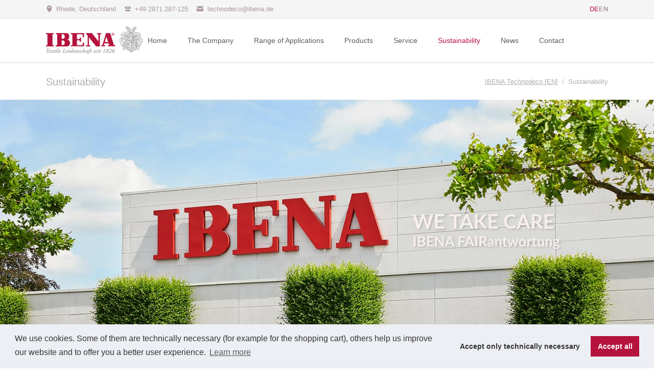

--- FILE ---
content_type: text/html; charset=UTF-8
request_url: https://technodeco.ibena.de/en/nachhaltigkeit.html
body_size: 8104
content:
<!DOCTYPE html>
<html lang="en">
<head>

      <meta charset="UTF-8">
    <title>Sustainability - IBENA Technodeco [EN]</title>
    <base href="https://technodeco.ibena.de/">

    	
	<!-- Google Tag Manager -->
	<script>(function(w,d,s,l,i){w[l]=w[l]||[];w[l].push({'gtm.start':
	new Date().getTime(),event:'gtm.js'});var f=d.getElementsByTagName(s)[0],
	j=d.createElement(s),dl=l!='dataLayer'?'&l='+l:'';j.async=true;j.src=
	'https://www.googletagmanager.com/gtm.js?id='+i+dl;f.parentNode.insertBefore(j,f);
	})(window,document,'script','dataLayer','GTM-WXV8Q8Z');</script>
	<!-- End Google Tag Manager -->
	
	      <meta name="robots" content="index,follow">
      <meta name="description" content="">
      <meta name="generator" content="Contao Open Source CMS">
    

    
    <meta name="viewport" content="width=device-width,initial-scale=1.0,shrink-to-fit=no">
        <link rel="stylesheet" href="/system/modules/eSM_slick/assets/lib/slick/1.6.0/css/slick.css?v=c83ad949"><link rel="stylesheet" href="/system/modules/eSM_slick/assets/lib/slick/1.6.0/css/slick-theme.css?v=c83ad949"><link rel="stylesheet" href="assets/css/colorbox.min.css,tablesorter.min.css,form.min.css,normalize.css,...-3035e080.css">        <script src="assets/js/jquery.min.js,modernizr-2.6.2.min.js-29e0ea81.js"></script><link rel="alternate" hreflang="de" href="https://technodeco.ibena.de/de/nachhaltigkeit.html">
<link rel="alternate" hreflang="x-default" href="https://technodeco.ibena.de/de/nachhaltigkeit.html">
<link rel="alternate" hreflang="en" href="https://technodeco.ibena.de/en/nachhaltigkeit.html">
<link rel="icon" type="image/png" href="files/IBENA/ibena.png">
<meta name="format-detection" content="telephone=no">
  
</head>
<body id="top" class="tao-no-sidebar">

  
	<!-- Google Tag Manager (noscript) -->
	<noscript><iframe src="https://www.googletagmanager.com/ns.html?id=GTM-WXV8Q8Z"
	height="0" width="0" style="display:none;visibility:hidden"></iframe></noscript>
	<!-- End Google Tag Manager (noscript) -->

	<!--[if lt IE 8]>
		<p>You are using an outdated browser. <a href="http://whatbrowser.org/">Upgrade your browser today</a>.</p>
	<![endif]-->

	
	<div class="page">

					<header class="page-header">
				
<div class="header-bar">
	<div class="header-bar-inner"><ul class="icon-links ce_rsce_tao_icon_links header-links">
			<li>
			<a href="https://g.page/ibena-technische-textilien-gmbh?gm" data-icon="&#xe0d3;" target="_blank">
				<span class="icon-links-label">Rhede, Deutschland</span>
			</a>
		</li>
			<li>
			<a href="tel:00492871287125" data-icon="&#xe0e6;">
				<span class="icon-links-label">+49 2871 287-125</span>
			</a>
		</li>
			<li>
			<a href="mailto:technodeco@ibena.de" data-icon="&#xe0cd;">
				<span class="icon-links-label">technodeco@ibena.de</span>
			</a>
		</li>
	</ul>

<!-- indexer::stop -->
<nav class="mod_changelanguage block" id="langswitch">

  
  
<ul class="level_1">
            <li class="lang-de"><a href="https://technodeco.ibena.de/de/nachhaltigkeit.html" title="Nachhaltigkeit" class="lang-de" hreflang="de" aria-label="Go to current page in German">DE</a></li>
                <li class="lang-en active"><strong class="lang-en active">EN</strong></li>
      </ul>

</nav>
<!-- indexer::continue -->
</div>
</div>
<div class="header-navigation">
	<div class="header-navigation-inner">
<!-- indexer::stop -->
<div class="ce_rsce_tao_logo logo">
	<a href="https://technodeco.ibena.de/en/">
								

<img src="files/IBENA/IBENA/IBENA.png" width="467" height="135" alt="IBENA Technodeco [EN]">

			</a>
</div>
<!-- indexer::continue -->

<!-- indexer::stop -->
<nav class="mod_rocksolid_mega_menu main-navigation block" id="main-navigation">

  
  <a href="en/nachhaltigkeit.html#skipNavigation78" class="invisible">Skip navigation</a>

  <ul class="level_1">

	
				
		<li class="sibling first">

							<a href="en/home-en.html" title="IBENA - Manufacturer of flame-resistant event fabric DIN 4102 B1, M1, NFPA" class="sibling first" itemprop="url"><span itemprop="name">Home</span>
			
			
							</a>
			
			
		</li>

	
				
		<li class="submenu sibling">

							<a href="en/Ibena_Technodeco_textiles.html" title="The Company" class="submenu sibling" aria-haspopup="true" itemprop="url"><span itemprop="name">The Company</span>
			
			
							</a>
			
			<ul class="level_2">

	
				
		<li class="first">

							<a href="en/Ibena_Technodeco_textiles.html" title="IBENA Technodeco producer of flame retardant event fabrics" class="first" itemprop="url"><span itemprop="name">IBENA Technodeco</span>
			
			
							</a>
			
			
		</li>

	
				
		<li class="">

							<a href="en/philosophy.html" title="IBENA Technodeco - manufacturer of event fabrics according DIN4102-1 B1, NFPA, M1, EN13501-1, EN13773" class="" itemprop="url"><span itemprop="name">Philosophy</span>
			
			
							</a>
			
			
		</li>

	
				
		<li class="">

							<a href="en/history.html" title="Almost 200 years of production of IBENA textiles." class="" itemprop="url"><span itemprop="name">Histroy</span>
			
			
							</a>
			
			
		</li>

	
				
		<li class="home tagline-no-border">

							<a href="en/sites.html" title="IBENA Textilwerke - Fabrics and textiles made in Germany" class="home tagline-no-border" itemprop="url"><span itemprop="name">Sites</span>
			
			
							</a>
			
			
		</li>

	
				
		<li class="">

							<a href="https://ibena.de/en/Trainee_Bocholt_Rhede.html" title="IBENA Textilwerke - Career" class="" itemprop="url"><span itemprop="name">Career</span>
			
			
							</a>
			
			
		</li>

	
				
		<li class="last">

							<a href="en/quality-management.html" title="IBENA Textilwerke: Quality fabrics made in Germany" class="last" itemprop="url"><span itemprop="name">Quality management</span>
			
			
							</a>
			
			
		</li>

	
</ul>

		</li>

	
				
		<li class="submenu sibling">

							<a href="en/B1_event_fabric_backdrops.html" title="IBENA: Manufacturer of FR event fabrics, tent fabrics, backdrops" class="submenu sibling" aria-haspopup="true" itemprop="url"><span itemprop="name">Range of Applications</span>
			
			
							</a>
			
			<ul class="level_2">

	
				
		<li class="first">

							<a href="en/trade-fair-events.html" title="Flamme retardant FR fabrics for trade fairs and events DIN 4102 B1, M1, NFPA" class="first" itemprop="url"><span itemprop="name">Exhibition / Event</span>
			
			
							</a>
			
			
		</li>

	
				
		<li class="">

							<a href="en/theatre-opera.html" title="Theater fabrics: wide fabrics for theaters and opera B1, M1, NFPA" class="" itemprop="url"><span itemprop="name">Theatre / Opera</span>
			
			
							</a>
			
			
		</li>

	
				
		<li class="">

							<a href="en/studio-and-horizon-textiles.html" title="Studio fabrics: Bluebox &amp; greenbox, Horizon fabrics up to 10 m wide1" class="" itemprop="url"><span itemprop="name">Film studio & TV</span>
			
			
							</a>
			
			
		</li>

	
				
		<li class="">

							<a href="en/tents-objects.html" title="Certified fabrics for interior design of tents &amp; marquee decoration" class="" itemprop="url"><span itemprop="name">Tents / Objects</span>
			
			
							</a>
			
			
		</li>

	
				
		<li class="">

							<a href="en/rockn-roll.html" title="Rock&apos;n Roll" class="" itemprop="url"><span itemprop="name">Rock'n Roll</span>
			
			
							</a>
			
			
		</li>

	
				
		<li class="">

							<a href="en/stage-skirt.html" title="Stage Skirt" class="" itemprop="url"><span itemprop="name">Stage Skirt</span>
			
			
							</a>
			
			
		</li>

	
				
		<li class="">

							<a href="en/textile-architecture.html" title="Textile Architecture" class="" itemprop="url"><span itemprop="name">Textile Architecture</span>
			
			
							</a>
			
			
		</li>

	
				
		<li class="last">

							<a href="en/digital-printing.html" title="Digital printing fabrics for solvent or ink jet printing systems" class="last" itemprop="url"><span itemprop="name">Digital Printing</span>
			
			
							</a>
			
			
		</li>

	
</ul>

		</li>

	
				
		<li class="submenu sibling">

							<a href="en/B1_fabrics_rolls_bales_pallets.html" title="B1 event fabrics in rolls, bales or pallets from manufacturer" class="submenu sibling" aria-haspopup="true" itemprop="url"><span itemprop="name">Products</span>
			
			
							</a>
			
			<ul class="level_2">

	
				
		<li class="first">

							<a href="en/stage_molton_FR_4102_b1_M1_NFPA_EN13501.html" title="IBENA Stagemolton" class="first" itemprop="url"><span itemprop="name">Recycled Molton</span>
			
			
							</a>
			
			
		</li>

	
				
		<li class="">

							<a href="en/FR_molton_commando_bales_rolls_pallets.html" title="FR molton / commando cloth in bales, rolls or pallets from manufacturer DIN 4102 B1, M1, NFPA" class="" itemprop="url"><span itemprop="name">Classic Molton</span>
			
			
							</a>
			
			
		</li>

	
				
		<li class="">

							<a href="en/sound-absorber_molton_EN_354_B1_M1.html" title="IBENA sound absorber molton tested DIN EN 354: 60% sound absorption with 500-2000 Hertz!" class="" itemprop="url"><span itemprop="name">Sound Absorber</span>
			
			
							</a>
			
			
		</li>

	
				
		<li class="">

							<a href="en/stage-cover-stage-skirt.html" title="Stage Skirt" class="" itemprop="url"><span itemprop="name">Stage Skirt</span>
			
			
							</a>
			
			
		</li>

	
				
		<li class="">

							<a href="en/muslin-shirting-broad-width-fabric.html" title="Broad width fabric: Plain weave cotton fabric and shirting" class="" itemprop="url"><span itemprop="name">Muslin</span>
			
			
							</a>
			
			
		</li>

	
				
		<li class="">

							<a href="en/cs-muslin-IFR-4102-B1-M1-NFPA.html" title="CS Muslin IFR. Inherently flame retardant fabric for rental and laundry." class="" itemprop="url"><span itemprop="name">IFR Fabric</span>
			
			
							</a>
			
			
		</li>

	
				
		<li class="">

							<a href="en/stretch.html" title="CS Stretch, Mega Stretch, Sprinkler Stretch" class="" itemprop="url"><span itemprop="name">Stretch</span>
			
			
							</a>
			
			
		</li>

	
				
		<li class="last">

							<a href="en/specials.html" title="IBENA Voile &amp; mosquito net: Transparent fabrics for special effects 420 cm wide! B1, M1" class="last" itemprop="url"><span itemprop="name">Specials</span>
			
			
							</a>
			
			
		</li>

	
</ul>

		</li>

	
				
		<li class="submenu sibling">

							<a href="en/flame-retardance.html" title="Service" class="submenu sibling" aria-haspopup="true" itemprop="url"><span itemprop="name">Service</span>
			
			
							</a>
			
			<ul class="level_2">

	
				
		<li class="first">

							<a href="en/flame-retardance.html" title="DIN 4102 B1, M1, NFPA: Textile fire protection standards for use in public buildings" class="first" itemprop="url"><span itemprop="name">Fire protection standards</span>
			
			
							</a>
			
			
		</li>

	
				
		<li class="">

							<a href="en/broad-width-fabric.html" title="Broad width fabric" class="" itemprop="url"><span itemprop="name">Broad width fabric</span>
			
			
							</a>
			
			
		</li>

	
				
		<li class="">

							<a href="en/textile-glossary.html" title="Textile glossary" class="" itemprop="url"><span itemprop="name">Textile glossary</span>
			
			
							</a>
			
			
		</li>

	
				
		<li class="technodeco-site-pflegehinweise last">

							<a href="en/care-instructions.html" title="Care instructions" class="technodeco-site-pflegehinweise last" itemprop="url"><span itemprop="name">Care instructions</span>
			
			
							</a>
			
			
		</li>

	
</ul>

		</li>

	
				
		<li class="active">

							<strong class="active" itemprop="name">Sustainability			
			
							</strong>
			
			
		</li>

	
				
		<li class="submenu sibling">

							<a href="en/news-dates.html" title="News" class="submenu sibling" aria-haspopup="true" itemprop="url"><span itemprop="name">News</span>
			
			
							</a>
			
			<ul class="level_2">

	
				
		<li class="first">

							<a href="en/news-dates.html" title="News &amp; Dates - IBENA Textilwerke manufacturer of stage fabrics FR" class="first" itemprop="url"><span itemprop="name">News & Dates</span>
			
			
							</a>
			
			
		</li>

	
				
		<li class="">

							<a href="en/trade-fairs.html" title="Trade fairs" class="" itemprop="url"><span itemprop="name">Trade fairs</span>
			
			
							</a>
			
			
		</li>

	
				
		<li class="last">

							<a href="en/press.html" title="Press" class="last" itemprop="url"><span itemprop="name">Press</span>
			
			
							</a>
			
			
		</li>

	
</ul>

		</li>

	
				
		<li class="sibling last">

							<a href="en/contact.html" title="Contact" class="sibling last" itemprop="url"><span itemprop="name">Contact</span>
			
			
							</a>
			
			
		</li>

	
</ul>

  <span id="skipNavigation78" class="invisible"></span>

</nav>
<!-- indexer::continue -->

</div>
</div>
<div class="main-navigation-mobile">
<!-- indexer::stop -->
<nav class="mod_navigation block">

  
  <a href="en/nachhaltigkeit.html#skipNavigation11" class="invisible">Skip navigation</a>

  
<ul class="level_1">
            <li class="sibling first"><a href="en/home-en.html" title="IBENA - Manufacturer of flame-resistant event fabric DIN 4102 B1, M1, NFPA" class="sibling first">Home</a></li>
                <li class="submenu sibling"><a href="en/Ibena_Technodeco_textiles.html" title="The Company" class="submenu sibling" aria-haspopup="true">The Company</a>
<ul class="level_2">
            <li class="first"><a href="en/Ibena_Technodeco_textiles.html" title="IBENA Technodeco producer of flame retardant event fabrics" class="first">IBENA Technodeco</a></li>
                <li><a href="en/philosophy.html" title="IBENA Technodeco - manufacturer of event fabrics according DIN4102-1 B1, NFPA, M1, EN13501-1, EN13773">Philosophy</a></li>
                <li><a href="en/history.html" title="Almost 200 years of production of IBENA textiles.">Histroy</a></li>
                <li class="home tagline-no-border"><a href="en/sites.html" title="IBENA Textilwerke - Fabrics and textiles made in Germany" class="home tagline-no-border">Sites</a></li>
                <li><a href="https://ibena.de/en/Trainee_Bocholt_Rhede.html" title="IBENA Textilwerke - Career">Career</a></li>
                <li class="last"><a href="en/quality-management.html" title="IBENA Textilwerke: Quality fabrics made in Germany" class="last">Quality management</a></li>
      </ul>
</li>
                <li class="submenu sibling"><a href="en/B1_event_fabric_backdrops.html" title="IBENA: Manufacturer of FR event fabrics, tent fabrics, backdrops" class="submenu sibling" aria-haspopup="true">Range of Applications</a>
<ul class="level_2">
            <li class="first"><a href="en/trade-fair-events.html" title="Flamme retardant FR fabrics for trade fairs and events DIN 4102 B1, M1, NFPA" class="first">Exhibition / Event</a></li>
                <li><a href="en/theatre-opera.html" title="Theater fabrics: wide fabrics for theaters and opera B1, M1, NFPA">Theatre / Opera</a></li>
                <li><a href="en/studio-and-horizon-textiles.html" title="Studio fabrics: Bluebox &amp; greenbox, Horizon fabrics up to 10 m wide1">Film studio & TV</a></li>
                <li><a href="en/tents-objects.html" title="Certified fabrics for interior design of tents &amp; marquee decoration">Tents / Objects</a></li>
                <li><a href="en/rockn-roll.html" title="Rock&apos;n Roll">Rock'n Roll</a></li>
                <li><a href="en/stage-skirt.html" title="Stage Skirt">Stage Skirt</a></li>
                <li><a href="en/textile-architecture.html" title="Textile Architecture">Textile Architecture</a></li>
                <li class="last"><a href="en/digital-printing.html" title="Digital printing fabrics for solvent or ink jet printing systems" class="last">Digital Printing</a></li>
      </ul>
</li>
                <li class="submenu sibling"><a href="en/B1_fabrics_rolls_bales_pallets.html" title="B1 event fabrics in rolls, bales or pallets from manufacturer" class="submenu sibling" aria-haspopup="true">Products</a>
<ul class="level_2">
            <li class="first"><a href="en/stage_molton_FR_4102_b1_M1_NFPA_EN13501.html" title="IBENA Stagemolton" class="first">Recycled Molton</a></li>
                <li><a href="en/FR_molton_commando_bales_rolls_pallets.html" title="FR molton / commando cloth in bales, rolls or pallets from manufacturer DIN 4102 B1, M1, NFPA">Classic Molton</a></li>
                <li><a href="en/sound-absorber_molton_EN_354_B1_M1.html" title="IBENA sound absorber molton tested DIN EN 354: 60% sound absorption with 500-2000 Hertz!">Sound Absorber</a></li>
                <li><a href="en/stage-cover-stage-skirt.html" title="Stage Skirt">Stage Skirt</a></li>
                <li><a href="en/muslin-shirting-broad-width-fabric.html" title="Broad width fabric: Plain weave cotton fabric and shirting">Muslin</a></li>
                <li><a href="en/cs-muslin-IFR-4102-B1-M1-NFPA.html" title="CS Muslin IFR. Inherently flame retardant fabric for rental and laundry.">IFR Fabric</a></li>
                <li><a href="en/stretch.html" title="CS Stretch, Mega Stretch, Sprinkler Stretch">Stretch</a></li>
                <li class="last"><a href="en/specials.html" title="IBENA Voile &amp; mosquito net: Transparent fabrics for special effects 420 cm wide! B1, M1" class="last">Specials</a></li>
      </ul>
</li>
                <li class="submenu sibling"><a href="en/flame-retardance.html" title="Service" class="submenu sibling" aria-haspopup="true">Service</a>
<ul class="level_2">
            <li class="first"><a href="en/flame-retardance.html" title="DIN 4102 B1, M1, NFPA: Textile fire protection standards for use in public buildings" class="first">Fire protection standards</a></li>
                <li><a href="en/broad-width-fabric.html" title="Broad width fabric">Broad width fabric</a></li>
                <li><a href="en/textile-glossary.html" title="Textile glossary">Textile glossary</a></li>
                <li class="technodeco-site-pflegehinweise last"><a href="en/care-instructions.html" title="Care instructions" class="technodeco-site-pflegehinweise last">Care instructions</a></li>
      </ul>
</li>
                <li class="active"><strong class="active">Sustainability</strong></li>
                <li class="submenu sibling"><a href="en/news-dates.html" title="News" class="submenu sibling" aria-haspopup="true">News</a>
<ul class="level_2">
            <li class="first"><a href="en/news-dates.html" title="News &amp; Dates - IBENA Textilwerke manufacturer of stage fabrics FR" class="first">News & Dates</a></li>
                <li><a href="en/trade-fairs.html" title="Trade fairs">Trade fairs</a></li>
                <li class="last"><a href="en/press.html" title="Press" class="last">Press</a></li>
      </ul>
</li>
                <li class="sibling last"><a href="en/contact.html" title="Contact" class="sibling last">Contact</a></li>
      </ul>

  <span id="skipNavigation11" class="invisible"></span>

</nav>
<!-- indexer::continue -->

</div>			</header>
		
		
<div class="custom">
      
<div id="Tagline">
  <div class="inside">
    
<div class="tagline">
<div class="tagline-inner">
<div class="centered-wrapper ce_rsce_tao_centered_wrapper_start " style=" ">

	
	<div class="centered-wrapper-inner">

<h3 class="page-title">Sustainability</h3>
<!-- indexer::stop -->
<div class="mod_breadcrumb block">

        
  
  <ul itemprop="breadcrumb" itemscope itemtype="http://schema.org/BreadcrumbList">
                  <li class="first" itemscope itemtype="http://schema.org/ListItem" itemprop="itemListElement"><a href="en/home-en.html" title="IBENA Technodeco [EN]" itemprop="item"><span itemprop="name">IBENA Technodeco [EN]</span></a><meta itemprop="position" content="1"></li>
                        <li class="active last">Sustainability</li>
            </ul>


</div>
<!-- indexer::continue -->
</div>
</div>


  <div class="mod_article block" id="article-2527">
    
          
<div class="centered-wrapper ce_rsce_tao_centered_wrapper_start -background-parallax -border-bottom -color-inverted" style="border-bottom-color: #e5e8ee;border-bottom-width: 1px; ">

			<div class="centered-wrapper-background" style="background-image: url(&quot;files/IBENA/Technodeco/Nachhaltigkeit%20mit%20Schrift%20im%20Bild%20%28klein%29.jpg&quot;);" data-image-url="files/IBENA/Technodeco/Nachhaltigkeit%20mit%20Schrift%20im%20Bild%20%28klein%29.jpg"></div>
	
	<div class="centered-wrapper-inner">

<section class="feature-box is-animated ce_rsce_tao_feature_box -vertical-centered -image-left -medium -headline-dropshadow">

	
	
		<div class="feature-box-image not-animated ">
		</div>

	
	
	
</section>
</div>
</div>
    
      </div>


</div>
</div>  </div>
</div>
  </div>

		<div class="content-wrapper">

			<section role="main" class="main-content">

				

  <div class="mod_article block" id="article-2526">
    
          
<div class="centered-wrapper ce_rsce_tao_centered_wrapper_start " style=" ">

	
	<div class="centered-wrapper-inner">

<div class="ce_text block">

        
  
  <div class="text">
      <h1 style="text-align: center;">&nbsp;</h1>
<p>The topic of sustainability is more present today than ever before and this naturally also in our company. Therefore, we pay attention to a conscious use of resources and a production under ecological and social conditions. Our articles have achieved various certificates. What these are and what they mean are explained below:</p>      
  
  
  </div>


</div>
</div>
</div>

<div class="centered-wrapper ce_rsce_tao_centered_wrapper_start " style=" ">

	
	<div class="centered-wrapper-inner">
<div class="rs-columns ce_rs_columns_start">

	<div class="rs-column -large-col-3-1 -large-first -large-first-row -medium-col-3-1 -medium-first -medium-first-row -small-col-3-1 -small-first -small-first-row">
<div class="ce_image block">

        
  
  
<figure class="image_container" style="margin-top:35px;">
  
  

<img src="files/IBENA/Nachhaltigkeit/grs.png" width="1104" height="1137" alt="">


  
  </figure>



</div>
</div><div class="rs-column -large-col-3-2 -large-last -large-first-row -medium-col-3-2 -medium-last -medium-first-row -small-col-3-2 -small-last -small-first-row">
<div class="ce_text block">

            <h1>Global Recycled Standard &#40;GRS&#41;</h1>
      
  
  <div class="text">
      <p>The Global Recycled Standard (GRS) certificate is an international standard for products which specifies requirements for recycled materials, the supply chain as well as social and environmental criterias. The GRS provides a precise definition of the materials used. The focus is on transparency, correct working conditions and minimisation of chemical risks. The aim of the label is to increase the use of recycled materials in textiles. Textile companies must use at least 20 % of recycled materials in their fabrics in order to be allowed to use the GRS label. However, the GRS logo may only be used and displayed on a finished product if at least 50 % of the components of the product have been recycled. Both intermediate and finished products can be certified with the Global Recycled Standard. The certificate allows for full traceability, as companies record the exact percentage of recycled materials in a product and track it through the production chain. This helps to reduce the harmful effects of production on people and the environment.</p>
<p>Source:</p>
<ul>
<li><a href="https://www.siegelklarheit.de/global-recycled-standard-grs-19" target="_blank" rel="noopener">https://www.siegelklarheit.de</a>&nbsp;&nbsp;</li>
<li><a href="https://certifications.controlunion.com/de/certification-programs/certificationprograms/grs-global-recycle-standard" target="_blank" rel="noopener">https://certifications.controlunion.com</a></li>
</ul>
<p>&nbsp;</p>
<p><a href="https://technodeco.ibena.de/en/stage_molton_FR_4102_b1_M1_NFPA_EN13501.html"><strong>Click here in order to take a look at our GRS certified fabrics!</strong></a></p>      
  
  
  </div>


</div>
</div><div class="rs-column -large-col-3-1 -large-first -medium-col-3-1 -medium-first -small-col-3-1 -small-first">
<div class="ce_image block">

        
  
  
<figure class="image_container" style="margin-top:35px;">
  
  

<img src="files/IBENA/Nachhaltigkeit/csm_Stofflabel_links_STD100_EN_hell_verkleinert_aa800b3b96.jpg" width="690" height="517" alt="">


  
  </figure>



</div>
</div><div class="rs-column -large-col-3-2 -large-last -medium-col-3-2 -medium-last -small-col-3-2 -small-last">
<div class="ce_text block">

            <h1>Standard 100 by OEKO-TEX</h1>
      
  
  <div class="text">
      <p>The STANDARD 100 by OEKO-TEX label is one of the world's best-known labels for textiles that have been tested for harmful substances. The certificate ensures that all components of a textile have been tested for harmful substances. This includes all details such as threads, yarns, buttons and other accessories and even prints on textiles. End consumers can be sure that textiles with this label are safe for their health.</p>
<p>The Standard 100 label is suitable for textile products at all stages of processing. This can include baby textiles, clothing, home textiles or even decorative fabrics.</p>
<p>The STANDARD 100 by OEKO-TEX label is divided into four different product classes. Product class 1 is subject to the strictest requirements and includes products for babies. Product class 2 includes all articles which come into direct contact with the skin, for example clothing. In contrast to this, product class 3 covers articles that have no or very little skin contact, for example jackets or belts. Finally, there is product class 4. This includes decorative materials such as curtains and upholstery fabrics.</p>
<p>In summary, the STANDARD 100 label is based on a strict catalogue of criteria, which is based on globally standardized testing methods and is updated annually.</p>
<p>Independent institutes guarantee the compliance and credibility of the certificate.</p>
<p>Source: <a href="https://www.oeko-tex.com/de/unsere-standards/standard-100-by-oeko-tex">https://www.oeko-tex.com</a></p>
<p>&nbsp;</p>
<p><a href="https://technodeco.ibena.de/en/stage_molton_FR_4102_b1_M1_NFPA_EN13501.html">Take a look at our article 9714 - EURO MOLTON: it is OEKOTEX Standard 100 certified!</a></p>      
  
  
  </div>


</div>
</div><div class="rs-column -large-col-3-1 -large-first -medium-col-3-1 -medium-first -small-col-3-1 -small-first">
<div class="ce_image block">

        
  
  
<figure class="image_container" style="margin-top:35px;">
  
  

<img src="files/IBENA/downloads/Gr%C3%BCner%20Knopf%20Siegel.png" width="371" height="356" alt="">


  
  </figure>



</div>
</div><div class="rs-column -large-col-3-2 -large-last -medium-col-3-2 -medium-last -small-col-3-2 -small-last">
<div class="ce_text block">

            <h1>The "Green Button"</h1>
      
  
  <div class="text">
      <p>The "Green Button" seal is a government certificate, supported by the German Federal Ministry for Economic Cooperation and Development, and places the values of sustainability, social and ecological, first. A company must comply with at least 46 standards in the social and ecological context in order to be allowed to fix the seal directly to the textile. These standards include, for example, compliance with certain waste water limits and the prohibition of forced labour. The Green Button is based on four pillars. Social, Ecological, Governmental &amp; Independent Certification. Among other things, this means decent working conditions. Furthermore, certain chemicals and plasticisers are banned. To create clarity and trust, the state sets the requirements and criteria for the Green Button. Finally, independent inspection bodies step in to ensure compliance with these conditions. What is special about the seal is that the whole company has to prove that it is fulfilling its responsibility. It is not enough to comply with the conditions only for certain products. So far, the Green Button only checks the production stages "cutting and sewing" and "bleaching and dyeing". However, the aim is to include other supply chain stages in the future. In addition, it is planned that every product bearing the Green Button will be equipped with a QR code or a link so that basic information on the inspected company and the certified article can be called up. The catalogue of criteria will also grow steadily and it is hoped that the accreditation programme will soon be completed at the state-run German Accreditation Body.</p>
<p>&nbsp;</p>
<p>Source: <a href="https://www.gruener-knopf.de/gruener-knopf">https://www.gruener-knopf.de/gruener-knopf</a></p>
<p>&nbsp;</p>
<p><a href="https://technodeco.ibena.de/en/stage_molton_FR_4102_b1_M1_NFPA_EN13501.html">Take a look at our article 9714 - EURO MOLTON: it has the green button!</a></p>
<p>&nbsp;</p>      
  
  
  </div>


</div>
</div></div>
</div>
</div>
    
      </div>


				
			</section>

			
		</div>

		
					<footer class="page-footer">
				

<div class="centered-wrapper ce_rsce_tao_centered_wrapper_start  -border-top -border-bottom" style=" ">

	
	<div class="centered-wrapper-inner">

<!-- indexer::stop -->
<nav class="mod_navigation footer-navigation block">

  
  <a href="en/nachhaltigkeit.html#skipNavigation53" class="invisible">Skip navigation</a>

  
<ul class="level_1">
            <li class="sibling first"><a href="en/home-en.html" title="IBENA - Manufacturer of flame-resistant event fabric DIN 4102 B1, M1, NFPA" class="sibling first">Home</a></li>
                <li class="sibling"><a href="en/Ibena_Technodeco_textiles.html" title="The Company" class="sibling">The Company</a></li>
                <li class="sibling"><a href="en/B1_event_fabric_backdrops.html" title="IBENA: Manufacturer of FR event fabrics, tent fabrics, backdrops" class="sibling">Range of Applications</a></li>
                <li class="sibling"><a href="en/B1_fabrics_rolls_bales_pallets.html" title="B1 event fabrics in rolls, bales or pallets from manufacturer" class="sibling">Products</a></li>
                <li class="sibling"><a href="en/flame-retardance.html" title="Service" class="sibling">Service</a></li>
                <li class="active"><strong class="active">Sustainability</strong></li>
                <li class="sibling"><a href="en/news-dates.html" title="News" class="sibling">News</a></li>
                <li class="sibling last"><a href="en/contact.html" title="Contact" class="sibling last">Contact</a></li>
      </ul>

  <span id="skipNavigation53" class="invisible"></span>

</nav>
<!-- indexer::continue -->
</div>
</div>

<div class="centered-wrapper ce_rsce_tao_centered_wrapper_start  -border-top" style=" ">

	
	<div class="centered-wrapper-inner">

<!-- indexer::stop -->
<p class="footer-copyright ce_rsce_tao_footer_copyright">
	© Copyright 2026. IBENA. All rights reserved.	</p>
<!-- indexer::continue -->

<!-- indexer::stop -->
<nav class="mod_customnav footer-links block">

  
  <a href="en/nachhaltigkeit.html#skipNavigation316" class="invisible">Skip navigation</a>

  
<ul class="level_1">
            <li class="first last"><a href="de/impressum.html" title="Impressum" class="first last">Impressum</a></li>
      </ul>

  <span id="skipNavigation316" class="invisible"></span>

</nav>
<!-- indexer::continue -->
</div>
</div>

<!-- indexer::stop -->
<a href="en/nachhaltigkeit.html#top" class="footer-top-link ce_rsce_tao_footer_top">
		<span>Nach</span> <span>oben</span>
</a>
<!-- indexer::continue -->
			</footer>
		
	</div>

	

  
<script src="assets/jquery-ui/js/jquery-ui.min.js"></script>
<script>
  jQuery(function($) {
    $(document).accordion({
      // Put custom options here
      heightStyle: 'content',
      header: '.toggler',
      collapsible: true,
      active: false,
      create: function(event, ui) {
        ui.header.addClass('active');
        $('.toggler').attr('tabindex', 0);
      },
      activate: function(event, ui) {
        ui.newHeader.addClass('active');
        ui.oldHeader.removeClass('active');
        $('.toggler').attr('tabindex', 0);
      }
    });
  });
</script>

<script src="assets/colorbox/js/colorbox.min.js?v=1.6.4.2"></script>
<script>
  jQuery(function($) {
    $('a[data-lightbox]').map(function() {
      $(this).colorbox({
        // Put custom options here
        loop: false,
        rel: $(this).attr('data-lightbox'),
        maxWidth: '95%',
        maxHeight: '95%'
      });
    });
  });
</script>

<script src="assets/tablesorter/js/tablesorter.min.js?v=2.31.3.1"></script>
<script>
  jQuery(function($) {
    $('.ce_table .sortable').each(function(i, table) {
      var attr = $(table).attr('data-sort-default'),
          opts = {}, s;

      if (attr) {
        s = attr.split('|');
        opts = { sortList: [[s[0], s[1] == 'desc' | 0]] };
      }

      $(table).tablesorter(opts);
    });
  });
</script>

<script src="/system/modules/eSM_slick/assets/lib/slick/1.6.0/js/slick.min.js"></script>

<script>
    (function($) {
        $(".ce_slickSliderStart").each(function(i, cte) {
            var s = $('.slick-slider-wrapper', cte)[0],
                c = s.getAttribute('data-config').split(',');

            $(s).slick({
                dots:  (parseInt(c[6]) == 1 ? true : false),
                arrows:  (parseInt(c[5]) == 1 ? true : false),
                infinite: (parseInt(c[4]) == 1 ? true : false),
                pauseOnHover: (parseInt(c[7]) == 1 ? true : false),
                fade: (parseInt(c[8]) == 1 ? true : false),
                autoplay: (parseInt(c[0]) > 0 ? true : false),
                autoplaySpeed: parseInt(c[0]),
                speed: parseInt(c[1]),
                initialSlide: parseInt(c[2]),
                lazyLoad: c[3],
                cssEase: 'linear',
                slidesToShow: parseInt(c[9]),
                slidesToScroll: parseInt(c[10]),
                adaptiveHeight: (parseInt(c[11]) == 1 ? true : false)
            });
        });
    })(jQuery);
</script>
<script src="files/tao/js/script.js"></script>
<meta name="format-detection" content="telephone=no">
  <script type="application/ld+json">
{
    "@context": "https:\/\/schema.org",
    "@graph": [
        {
            "@type": "WebPage"
        },
        {
            "@id": "#\/schema\/image\/3b860e56-8da5-11ec-aea5-5452001b0cf9",
            "@type": "ImageObject",
            "contentUrl": "\/files\/IBENA\/Nachhaltigkeit\/grs.png"
        },
        {
            "@id": "#\/schema\/image\/cbf82818-8da8-11ec-aea5-5452001b0cf9",
            "@type": "ImageObject",
            "contentUrl": "\/files\/IBENA\/Nachhaltigkeit\/csm_Stofflabel_links_STD100_EN_hell_verkleinert_aa800b3b96.jpg"
        },
        {
            "@id": "#\/schema\/image\/336426bd-8b15-11ec-aea5-5452001b0cf9",
            "@type": "ImageObject",
            "contentUrl": "\/files\/IBENA\/downloads\/Gr%C3%BCner%20Knopf%20Siegel.png"
        }
    ]
}
</script>
<script type="application/ld+json">
{
    "@context": "https:\/\/schema.contao.org",
    "@graph": [
        {
            "@type": "Page",
            "fePreview": false,
            "groups": [],
            "noSearch": false,
            "pageId": 1536,
            "protected": false,
            "title": "Sustainability"
        }
    ]
}
</script></body>
</html>